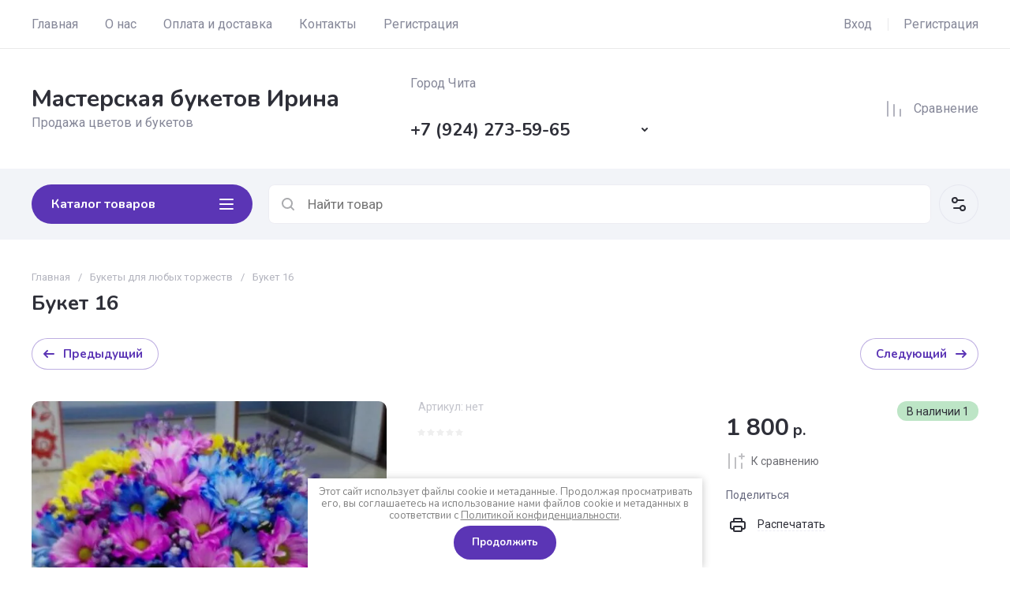

--- FILE ---
content_type: text/javascript
request_url: https://counter.megagroup.ru/d4afbd947d4db5bbf8a296ef5b4616c3.js?r=&s=1280*720*24&u=https%3A%2F%2Firinablum.ru%2Fmagazin%2Fproduct%2Fbuket-16-1&t=%D0%91%D1%83%D0%BA%D0%B5%D1%82%2016&fv=0,0&en=1&rld=0&fr=0&callback=_sntnl1769352405579&1769352405579
body_size: 96
content:
//:1
_sntnl1769352405579({date:"Sun, 25 Jan 2026 14:46:45 GMT", res:"1"})